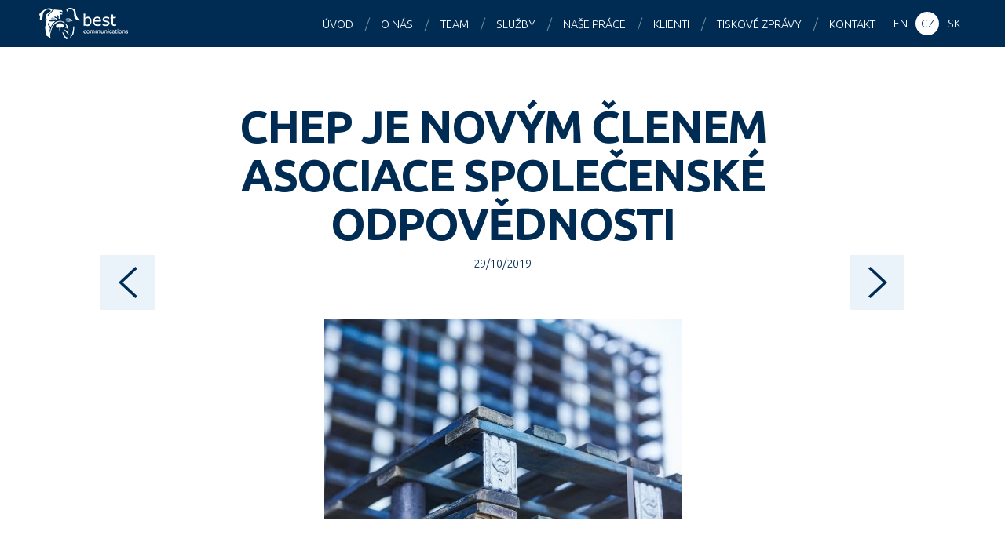

--- FILE ---
content_type: text/html; charset=UTF-8
request_url: https://www.bestcg.com/cs/tiskove-zpravy/chep-je-novym-clenem-asociace-spolecenske-odpovednosti/
body_size: 8423
content:
<!DOCTYPE html>
<html lang="cs">

<head>
<meta charset="utf-8">



<meta name="description" content="Best Communications je PR agentura se sídlem v Praze, která je jednou z předních public relations agentur ve střední Evropě.">
<meta name="keywords" content="PR agentura Praha, PR agentura Česká republika, PR">
<meta name="author" content="Best Communications | bestcg.com">
<meta name="viewport" content="width=device-width, maximum-scale=1">
<meta name="robots" content="index, follow ">
<meta property="og:image" content="https://www.bestcg.com/wp/wp-content/uploads/chep-modre-palety-455x255.jpg">

<link rel="shortcut icon" href="https://www.bestcg.com/wp/wp-content/themes/bestcg_com/favicon.ico">

<script>
  (function(i,s,o,g,r,a,m){i['GoogleAnalyticsObject']=r;i[r]=i[r]||function(){
  (i[r].q=i[r].q||[]).push(arguments)},i[r].l=1*new Date();a=s.createElement(o),
  m=s.getElementsByTagName(o)[0];a.async=1;a.src=g;m.parentNode.insertBefore(a,m)
  })(window,document,'script','//www.google-analytics.com/analytics.js','ga');

  ga('create', 'UA-66404994-1', 'auto');
  ga('send', 'pageview');

</script>

<meta name='robots' content='index, follow, max-image-preview:large, max-snippet:-1, max-video-preview:-1' />

	<!-- This site is optimized with the Yoast SEO plugin v22.5 - https://yoast.com/wordpress/plugins/seo/ -->
	<title>CHEP je novým členem Asociace společenské odpovědnosti - Best Communications</title>
	<link rel="canonical" href="https://www.bestcg.com/press-releases/cz-chep-je-novym-clenem-asociace-spolecenske-odpovednosti/" />
	<meta property="og:locale" content="cs_CZ" />
	<meta property="og:type" content="article" />
	<meta property="og:title" content="CHEP je novým členem Asociace společenské odpovědnosti - Best Communications" />
	<meta property="og:description" content="Společnost CHEP, globální lídr v oblasti řešení pro dodavatelský řetězec, se stala členem Asociace společenské odpovědnosti (A-CSR), největší iniciativy společenské odpovědnosti (CSR) a cílů udržitelného rozvoje (SDGs) v České republice. CHEP se tak připojil k více než 300 dalším členským subjektům z řad korporátního, neziskového, vzdělávacího i veřejného sektoru, jejichž snahou je rozvíjet a upevňovat jak vlastní, tak [&hellip;]" />
	<meta property="og:url" content="https://www.bestcg.com/press-releases/cz-chep-je-novym-clenem-asociace-spolecenske-odpovednosti/" />
	<meta property="og:site_name" content="Best Communications" />
	<meta property="article:published_time" content="2019-10-29T13:12:57+00:00" />
	<meta property="og:image" content="https://www.bestcg.com/wp/wp-content/uploads/chep-modre-palety.jpg" />
	<meta property="og:image:width" content="1200" />
	<meta property="og:image:height" content="672" />
	<meta property="og:image:type" content="image/jpeg" />
	<meta name="author" content="klient bestcg.com" />
	<meta name="twitter:card" content="summary_large_image" />
	<meta name="twitter:label1" content="Napsal(a)" />
	<meta name="twitter:data1" content="klient bestcg.com" />
	<meta name="twitter:label2" content="Odhadovaná doba čtení" />
	<meta name="twitter:data2" content="3 minuty" />
	<script type="application/ld+json" class="yoast-schema-graph">{"@context":"https://schema.org","@graph":[{"@type":"WebPage","@id":"https://www.bestcg.com/press-releases/cz-chep-je-novym-clenem-asociace-spolecenske-odpovednosti/","url":"https://www.bestcg.com/press-releases/cz-chep-je-novym-clenem-asociace-spolecenske-odpovednosti/","name":"CHEP je novým členem Asociace společenské odpovědnosti - Best Communications","isPartOf":{"@id":"https://bestcg.com/cs/#website"},"primaryImageOfPage":{"@id":"https://www.bestcg.com/press-releases/cz-chep-je-novym-clenem-asociace-spolecenske-odpovednosti/#primaryimage"},"image":{"@id":"https://www.bestcg.com/press-releases/cz-chep-je-novym-clenem-asociace-spolecenske-odpovednosti/#primaryimage"},"thumbnailUrl":"https://www.bestcg.com/wp/wp-content/uploads/chep-modre-palety.jpg","datePublished":"2019-10-29T13:12:57+00:00","dateModified":"2019-10-29T13:12:57+00:00","author":{"@id":"https://bestcg.com/cs/#/schema/person/6f7c574601c0187908c6504a34c3cced"},"breadcrumb":{"@id":"https://www.bestcg.com/press-releases/cz-chep-je-novym-clenem-asociace-spolecenske-odpovednosti/#breadcrumb"},"inLanguage":"cs","potentialAction":[{"@type":"ReadAction","target":["https://www.bestcg.com/press-releases/cz-chep-je-novym-clenem-asociace-spolecenske-odpovednosti/"]}]},{"@type":"ImageObject","inLanguage":"cs","@id":"https://www.bestcg.com/press-releases/cz-chep-je-novym-clenem-asociace-spolecenske-odpovednosti/#primaryimage","url":"https://www.bestcg.com/wp/wp-content/uploads/chep-modre-palety.jpg","contentUrl":"https://www.bestcg.com/wp/wp-content/uploads/chep-modre-palety.jpg","width":1200,"height":672},{"@type":"BreadcrumbList","@id":"https://www.bestcg.com/press-releases/cz-chep-je-novym-clenem-asociace-spolecenske-odpovednosti/#breadcrumb","itemListElement":[{"@type":"ListItem","position":1,"name":"Home","item":"https://bestcg.com/cs/"},{"@type":"ListItem","position":2,"name":"(CZ) CHEP je novým členem Asociace společenské odpovědnosti"}]},{"@type":"WebSite","@id":"https://bestcg.com/cs/#website","url":"https://bestcg.com/cs/","name":"Best Communications","description":"Středoevropská PR agentura","potentialAction":[{"@type":"SearchAction","target":{"@type":"EntryPoint","urlTemplate":"https://bestcg.com/cs/?s={search_term_string}"},"query-input":"required name=search_term_string"}],"inLanguage":"cs"},{"@type":"Person","@id":"https://bestcg.com/cs/#/schema/person/6f7c574601c0187908c6504a34c3cced","name":"klient bestcg.com","image":{"@type":"ImageObject","inLanguage":"cs","@id":"https://bestcg.com/cs/#/schema/person/image/","url":"https://secure.gravatar.com/avatar/6a1caaad6936427297ec1edf23738c79?s=96&d=mm&r=g","contentUrl":"https://secure.gravatar.com/avatar/6a1caaad6936427297ec1edf23738c79?s=96&d=mm&r=g","caption":"klient bestcg.com"},"sameAs":["https://bestcg.com"],"url":"https://www.bestcg.com/cs/author/klient/"}]}</script>
	<!-- / Yoast SEO plugin. -->


<link rel='dns-prefetch' href='//www.googletagmanager.com' />
<link rel='dns-prefetch' href='//fonts.googleapis.com' />
<script type="text/javascript">
/* <![CDATA[ */
window._wpemojiSettings = {"baseUrl":"https:\/\/s.w.org\/images\/core\/emoji\/15.0.3\/72x72\/","ext":".png","svgUrl":"https:\/\/s.w.org\/images\/core\/emoji\/15.0.3\/svg\/","svgExt":".svg","source":{"concatemoji":"https:\/\/www.bestcg.com\/wp\/wp-includes\/js\/wp-emoji-release.min.js?ver=603a5f39e00c096d2b1981c0460b13d8"}};
/*! This file is auto-generated */
!function(i,n){var o,s,e;function c(e){try{var t={supportTests:e,timestamp:(new Date).valueOf()};sessionStorage.setItem(o,JSON.stringify(t))}catch(e){}}function p(e,t,n){e.clearRect(0,0,e.canvas.width,e.canvas.height),e.fillText(t,0,0);var t=new Uint32Array(e.getImageData(0,0,e.canvas.width,e.canvas.height).data),r=(e.clearRect(0,0,e.canvas.width,e.canvas.height),e.fillText(n,0,0),new Uint32Array(e.getImageData(0,0,e.canvas.width,e.canvas.height).data));return t.every(function(e,t){return e===r[t]})}function u(e,t,n){switch(t){case"flag":return n(e,"\ud83c\udff3\ufe0f\u200d\u26a7\ufe0f","\ud83c\udff3\ufe0f\u200b\u26a7\ufe0f")?!1:!n(e,"\ud83c\uddfa\ud83c\uddf3","\ud83c\uddfa\u200b\ud83c\uddf3")&&!n(e,"\ud83c\udff4\udb40\udc67\udb40\udc62\udb40\udc65\udb40\udc6e\udb40\udc67\udb40\udc7f","\ud83c\udff4\u200b\udb40\udc67\u200b\udb40\udc62\u200b\udb40\udc65\u200b\udb40\udc6e\u200b\udb40\udc67\u200b\udb40\udc7f");case"emoji":return!n(e,"\ud83d\udc26\u200d\u2b1b","\ud83d\udc26\u200b\u2b1b")}return!1}function f(e,t,n){var r="undefined"!=typeof WorkerGlobalScope&&self instanceof WorkerGlobalScope?new OffscreenCanvas(300,150):i.createElement("canvas"),a=r.getContext("2d",{willReadFrequently:!0}),o=(a.textBaseline="top",a.font="600 32px Arial",{});return e.forEach(function(e){o[e]=t(a,e,n)}),o}function t(e){var t=i.createElement("script");t.src=e,t.defer=!0,i.head.appendChild(t)}"undefined"!=typeof Promise&&(o="wpEmojiSettingsSupports",s=["flag","emoji"],n.supports={everything:!0,everythingExceptFlag:!0},e=new Promise(function(e){i.addEventListener("DOMContentLoaded",e,{once:!0})}),new Promise(function(t){var n=function(){try{var e=JSON.parse(sessionStorage.getItem(o));if("object"==typeof e&&"number"==typeof e.timestamp&&(new Date).valueOf()<e.timestamp+604800&&"object"==typeof e.supportTests)return e.supportTests}catch(e){}return null}();if(!n){if("undefined"!=typeof Worker&&"undefined"!=typeof OffscreenCanvas&&"undefined"!=typeof URL&&URL.createObjectURL&&"undefined"!=typeof Blob)try{var e="postMessage("+f.toString()+"("+[JSON.stringify(s),u.toString(),p.toString()].join(",")+"));",r=new Blob([e],{type:"text/javascript"}),a=new Worker(URL.createObjectURL(r),{name:"wpTestEmojiSupports"});return void(a.onmessage=function(e){c(n=e.data),a.terminate(),t(n)})}catch(e){}c(n=f(s,u,p))}t(n)}).then(function(e){for(var t in e)n.supports[t]=e[t],n.supports.everything=n.supports.everything&&n.supports[t],"flag"!==t&&(n.supports.everythingExceptFlag=n.supports.everythingExceptFlag&&n.supports[t]);n.supports.everythingExceptFlag=n.supports.everythingExceptFlag&&!n.supports.flag,n.DOMReady=!1,n.readyCallback=function(){n.DOMReady=!0}}).then(function(){return e}).then(function(){var e;n.supports.everything||(n.readyCallback(),(e=n.source||{}).concatemoji?t(e.concatemoji):e.wpemoji&&e.twemoji&&(t(e.twemoji),t(e.wpemoji)))}))}((window,document),window._wpemojiSettings);
/* ]]> */
</script>
<style id='wp-emoji-styles-inline-css' type='text/css'>

	img.wp-smiley, img.emoji {
		display: inline !important;
		border: none !important;
		box-shadow: none !important;
		height: 1em !important;
		width: 1em !important;
		margin: 0 0.07em !important;
		vertical-align: -0.1em !important;
		background: none !important;
		padding: 0 !important;
	}
</style>
<link rel='stylesheet' id='wp-block-library-css' href='https://www.bestcg.com/wp/wp-includes/css/dist/block-library/style.min.css?ver=603a5f39e00c096d2b1981c0460b13d8' type='text/css' media='all' />
<style id='classic-theme-styles-inline-css' type='text/css'>
/*! This file is auto-generated */
.wp-block-button__link{color:#fff;background-color:#32373c;border-radius:9999px;box-shadow:none;text-decoration:none;padding:calc(.667em + 2px) calc(1.333em + 2px);font-size:1.125em}.wp-block-file__button{background:#32373c;color:#fff;text-decoration:none}
</style>
<style id='global-styles-inline-css' type='text/css'>
body{--wp--preset--color--black: #000000;--wp--preset--color--cyan-bluish-gray: #abb8c3;--wp--preset--color--white: #ffffff;--wp--preset--color--pale-pink: #f78da7;--wp--preset--color--vivid-red: #cf2e2e;--wp--preset--color--luminous-vivid-orange: #ff6900;--wp--preset--color--luminous-vivid-amber: #fcb900;--wp--preset--color--light-green-cyan: #7bdcb5;--wp--preset--color--vivid-green-cyan: #00d084;--wp--preset--color--pale-cyan-blue: #8ed1fc;--wp--preset--color--vivid-cyan-blue: #0693e3;--wp--preset--color--vivid-purple: #9b51e0;--wp--preset--gradient--vivid-cyan-blue-to-vivid-purple: linear-gradient(135deg,rgba(6,147,227,1) 0%,rgb(155,81,224) 100%);--wp--preset--gradient--light-green-cyan-to-vivid-green-cyan: linear-gradient(135deg,rgb(122,220,180) 0%,rgb(0,208,130) 100%);--wp--preset--gradient--luminous-vivid-amber-to-luminous-vivid-orange: linear-gradient(135deg,rgba(252,185,0,1) 0%,rgba(255,105,0,1) 100%);--wp--preset--gradient--luminous-vivid-orange-to-vivid-red: linear-gradient(135deg,rgba(255,105,0,1) 0%,rgb(207,46,46) 100%);--wp--preset--gradient--very-light-gray-to-cyan-bluish-gray: linear-gradient(135deg,rgb(238,238,238) 0%,rgb(169,184,195) 100%);--wp--preset--gradient--cool-to-warm-spectrum: linear-gradient(135deg,rgb(74,234,220) 0%,rgb(151,120,209) 20%,rgb(207,42,186) 40%,rgb(238,44,130) 60%,rgb(251,105,98) 80%,rgb(254,248,76) 100%);--wp--preset--gradient--blush-light-purple: linear-gradient(135deg,rgb(255,206,236) 0%,rgb(152,150,240) 100%);--wp--preset--gradient--blush-bordeaux: linear-gradient(135deg,rgb(254,205,165) 0%,rgb(254,45,45) 50%,rgb(107,0,62) 100%);--wp--preset--gradient--luminous-dusk: linear-gradient(135deg,rgb(255,203,112) 0%,rgb(199,81,192) 50%,rgb(65,88,208) 100%);--wp--preset--gradient--pale-ocean: linear-gradient(135deg,rgb(255,245,203) 0%,rgb(182,227,212) 50%,rgb(51,167,181) 100%);--wp--preset--gradient--electric-grass: linear-gradient(135deg,rgb(202,248,128) 0%,rgb(113,206,126) 100%);--wp--preset--gradient--midnight: linear-gradient(135deg,rgb(2,3,129) 0%,rgb(40,116,252) 100%);--wp--preset--font-size--small: 13px;--wp--preset--font-size--medium: 20px;--wp--preset--font-size--large: 36px;--wp--preset--font-size--x-large: 42px;--wp--preset--spacing--20: 0.44rem;--wp--preset--spacing--30: 0.67rem;--wp--preset--spacing--40: 1rem;--wp--preset--spacing--50: 1.5rem;--wp--preset--spacing--60: 2.25rem;--wp--preset--spacing--70: 3.38rem;--wp--preset--spacing--80: 5.06rem;--wp--preset--shadow--natural: 6px 6px 9px rgba(0, 0, 0, 0.2);--wp--preset--shadow--deep: 12px 12px 50px rgba(0, 0, 0, 0.4);--wp--preset--shadow--sharp: 6px 6px 0px rgba(0, 0, 0, 0.2);--wp--preset--shadow--outlined: 6px 6px 0px -3px rgba(255, 255, 255, 1), 6px 6px rgba(0, 0, 0, 1);--wp--preset--shadow--crisp: 6px 6px 0px rgba(0, 0, 0, 1);}:where(.is-layout-flex){gap: 0.5em;}:where(.is-layout-grid){gap: 0.5em;}body .is-layout-flex{display: flex;}body .is-layout-flex{flex-wrap: wrap;align-items: center;}body .is-layout-flex > *{margin: 0;}body .is-layout-grid{display: grid;}body .is-layout-grid > *{margin: 0;}:where(.wp-block-columns.is-layout-flex){gap: 2em;}:where(.wp-block-columns.is-layout-grid){gap: 2em;}:where(.wp-block-post-template.is-layout-flex){gap: 1.25em;}:where(.wp-block-post-template.is-layout-grid){gap: 1.25em;}.has-black-color{color: var(--wp--preset--color--black) !important;}.has-cyan-bluish-gray-color{color: var(--wp--preset--color--cyan-bluish-gray) !important;}.has-white-color{color: var(--wp--preset--color--white) !important;}.has-pale-pink-color{color: var(--wp--preset--color--pale-pink) !important;}.has-vivid-red-color{color: var(--wp--preset--color--vivid-red) !important;}.has-luminous-vivid-orange-color{color: var(--wp--preset--color--luminous-vivid-orange) !important;}.has-luminous-vivid-amber-color{color: var(--wp--preset--color--luminous-vivid-amber) !important;}.has-light-green-cyan-color{color: var(--wp--preset--color--light-green-cyan) !important;}.has-vivid-green-cyan-color{color: var(--wp--preset--color--vivid-green-cyan) !important;}.has-pale-cyan-blue-color{color: var(--wp--preset--color--pale-cyan-blue) !important;}.has-vivid-cyan-blue-color{color: var(--wp--preset--color--vivid-cyan-blue) !important;}.has-vivid-purple-color{color: var(--wp--preset--color--vivid-purple) !important;}.has-black-background-color{background-color: var(--wp--preset--color--black) !important;}.has-cyan-bluish-gray-background-color{background-color: var(--wp--preset--color--cyan-bluish-gray) !important;}.has-white-background-color{background-color: var(--wp--preset--color--white) !important;}.has-pale-pink-background-color{background-color: var(--wp--preset--color--pale-pink) !important;}.has-vivid-red-background-color{background-color: var(--wp--preset--color--vivid-red) !important;}.has-luminous-vivid-orange-background-color{background-color: var(--wp--preset--color--luminous-vivid-orange) !important;}.has-luminous-vivid-amber-background-color{background-color: var(--wp--preset--color--luminous-vivid-amber) !important;}.has-light-green-cyan-background-color{background-color: var(--wp--preset--color--light-green-cyan) !important;}.has-vivid-green-cyan-background-color{background-color: var(--wp--preset--color--vivid-green-cyan) !important;}.has-pale-cyan-blue-background-color{background-color: var(--wp--preset--color--pale-cyan-blue) !important;}.has-vivid-cyan-blue-background-color{background-color: var(--wp--preset--color--vivid-cyan-blue) !important;}.has-vivid-purple-background-color{background-color: var(--wp--preset--color--vivid-purple) !important;}.has-black-border-color{border-color: var(--wp--preset--color--black) !important;}.has-cyan-bluish-gray-border-color{border-color: var(--wp--preset--color--cyan-bluish-gray) !important;}.has-white-border-color{border-color: var(--wp--preset--color--white) !important;}.has-pale-pink-border-color{border-color: var(--wp--preset--color--pale-pink) !important;}.has-vivid-red-border-color{border-color: var(--wp--preset--color--vivid-red) !important;}.has-luminous-vivid-orange-border-color{border-color: var(--wp--preset--color--luminous-vivid-orange) !important;}.has-luminous-vivid-amber-border-color{border-color: var(--wp--preset--color--luminous-vivid-amber) !important;}.has-light-green-cyan-border-color{border-color: var(--wp--preset--color--light-green-cyan) !important;}.has-vivid-green-cyan-border-color{border-color: var(--wp--preset--color--vivid-green-cyan) !important;}.has-pale-cyan-blue-border-color{border-color: var(--wp--preset--color--pale-cyan-blue) !important;}.has-vivid-cyan-blue-border-color{border-color: var(--wp--preset--color--vivid-cyan-blue) !important;}.has-vivid-purple-border-color{border-color: var(--wp--preset--color--vivid-purple) !important;}.has-vivid-cyan-blue-to-vivid-purple-gradient-background{background: var(--wp--preset--gradient--vivid-cyan-blue-to-vivid-purple) !important;}.has-light-green-cyan-to-vivid-green-cyan-gradient-background{background: var(--wp--preset--gradient--light-green-cyan-to-vivid-green-cyan) !important;}.has-luminous-vivid-amber-to-luminous-vivid-orange-gradient-background{background: var(--wp--preset--gradient--luminous-vivid-amber-to-luminous-vivid-orange) !important;}.has-luminous-vivid-orange-to-vivid-red-gradient-background{background: var(--wp--preset--gradient--luminous-vivid-orange-to-vivid-red) !important;}.has-very-light-gray-to-cyan-bluish-gray-gradient-background{background: var(--wp--preset--gradient--very-light-gray-to-cyan-bluish-gray) !important;}.has-cool-to-warm-spectrum-gradient-background{background: var(--wp--preset--gradient--cool-to-warm-spectrum) !important;}.has-blush-light-purple-gradient-background{background: var(--wp--preset--gradient--blush-light-purple) !important;}.has-blush-bordeaux-gradient-background{background: var(--wp--preset--gradient--blush-bordeaux) !important;}.has-luminous-dusk-gradient-background{background: var(--wp--preset--gradient--luminous-dusk) !important;}.has-pale-ocean-gradient-background{background: var(--wp--preset--gradient--pale-ocean) !important;}.has-electric-grass-gradient-background{background: var(--wp--preset--gradient--electric-grass) !important;}.has-midnight-gradient-background{background: var(--wp--preset--gradient--midnight) !important;}.has-small-font-size{font-size: var(--wp--preset--font-size--small) !important;}.has-medium-font-size{font-size: var(--wp--preset--font-size--medium) !important;}.has-large-font-size{font-size: var(--wp--preset--font-size--large) !important;}.has-x-large-font-size{font-size: var(--wp--preset--font-size--x-large) !important;}
.wp-block-navigation a:where(:not(.wp-element-button)){color: inherit;}
:where(.wp-block-post-template.is-layout-flex){gap: 1.25em;}:where(.wp-block-post-template.is-layout-grid){gap: 1.25em;}
:where(.wp-block-columns.is-layout-flex){gap: 2em;}:where(.wp-block-columns.is-layout-grid){gap: 2em;}
.wp-block-pullquote{font-size: 1.5em;line-height: 1.6;}
</style>
<link rel='stylesheet' id='google-webfont-css' href='https://fonts.googleapis.com/css?family=Ubuntu:300,300italic,700,700italic&#038;subset=latin,latin-ext' type='text/css' media='all' />
<link rel='stylesheet' id='my-css-css' href='https://www.bestcg.com/wp/wp-content/themes/bestcg_com/css/style.css?ver=1.9' type='text/css' media='all' />
<link rel='stylesheet' id='swipebox-css' href='https://www.bestcg.com/wp/wp-content/themes/bestcg_com/css/swipebox.css' type='text/css' media='all' />
<link rel='stylesheet' id='animate-css' href='https://www.bestcg.com/wp/wp-content/themes/bestcg_com/css/animate.min.css' type='text/css' media='all' />
<link rel='stylesheet' id='my-css-print-css' href='https://www.bestcg.com/wp/wp-content/themes/bestcg_com/css/print.css' type='text/css' media='print' />
<script type="text/javascript" src="https://www.bestcg.com/wp/wp-content/plugins/enable-jquery-migrate-helper/js/jquery/jquery-1.12.4-wp.js?ver=1.12.4-wp" id="jquery-core-js"></script>
<script type="text/javascript" src="https://www.bestcg.com/wp/wp-content/plugins/enable-jquery-migrate-helper/js/jquery-migrate/jquery-migrate-1.4.1-wp.js?ver=1.4.1-wp" id="jquery-migrate-js"></script>
<script type="text/javascript" src="https://www.bestcg.com/wp/wp-content/themes/bestcg_com/js/jquery.waypoints.min.js?ver=3.1.0" id="waypoint-js"></script>
<script type="text/javascript" src="https://www.bestcg.com/wp/wp-content/themes/bestcg_com/js/jquery.swipebox.min.js?ver=1.2.9" id="swipebox-js"></script>
<script type="text/javascript" src="https://www.bestcg.com/wp/wp-content/themes/bestcg_com/js/jquery.shuffle.modernizr.js?ver=3.0.0" id="shuffle-js"></script>
<script type="text/javascript" src="https://www.bestcg.com/wp/wp-content/themes/bestcg_com/js/project.js?ver=1.8" id="my-scripts-js"></script>

<!-- Google tag (gtag.js) snippet added by Site Kit -->
<!-- Google Analytics snippet added by Site Kit -->
<script type="text/javascript" src="https://www.googletagmanager.com/gtag/js?id=G-WNMQJV8NL0" id="google_gtagjs-js" async></script>
<script type="text/javascript" id="google_gtagjs-js-after">
/* <![CDATA[ */
window.dataLayer = window.dataLayer || [];function gtag(){dataLayer.push(arguments);}
gtag("set","linker",{"domains":["www.bestcg.com"]});
gtag("js", new Date());
gtag("set", "developer_id.dZTNiMT", true);
gtag("config", "G-WNMQJV8NL0");
/* ]]> */
</script>
<link rel="https://api.w.org/" href="https://www.bestcg.com/wp-json/" /><link rel="alternate" type="application/json" href="https://www.bestcg.com/wp-json/wp/v2/posts/3047" /><link rel="alternate" type="application/json+oembed" href="https://www.bestcg.com/wp-json/oembed/1.0/embed?url=https%3A%2F%2Fwww.bestcg.com%2Fcs%2Ftiskove-zpravy%2Fchep-je-novym-clenem-asociace-spolecenske-odpovednosti%2F" />
<link rel="alternate" type="text/xml+oembed" href="https://www.bestcg.com/wp-json/oembed/1.0/embed?url=https%3A%2F%2Fwww.bestcg.com%2Fcs%2Ftiskove-zpravy%2Fchep-je-novym-clenem-asociace-spolecenske-odpovednosti%2F&#038;format=xml" />
<meta name="generator" content="Site Kit by Google 1.164.0" /><meta name="generator" content="qTranslate-X 3.4.6.8" />
<link hreflang="x-default" href="https://www.bestcg.com/press-releases/cz-chep-je-novym-clenem-asociace-spolecenske-odpovednosti/" rel="alternate" />
<link hreflang="en" href="https://www.bestcg.com/press-releases/cz-chep-je-novym-clenem-asociace-spolecenske-odpovednosti/" rel="alternate" />
<link hreflang="cs" href="https://www.bestcg.com/cs/tiskove-zpravy/chep-je-novym-clenem-asociace-spolecenske-odpovednosti/" rel="alternate" />
<link hreflang="sk" href="https://www.bestcg.com/sk/tlacove-spravy/chep-je-novym-clenem-asociace-spolecenske-odpovednosti/" rel="alternate" />
		<style type="text/css" id="wp-custom-css">
			#worldmap {
	visibility: hidden;
	height: 0px;
}		</style>
		
</head>

<body data-rsssl=1 class="post-template-default single single-post postid-3047 single-format-standard cs">

<div id="main">

<header id="header">
<a href="https://www.bestcg.com/cs/" id="logo">Best Communications</a>
<nav>
	<ul id="menu">
		
			<li class="active hidden">&nbsp;</li>
			<li><a href="https://www.bestcg.com/cs/#main">Úvod</a></li>
			<li><a href="https://www.bestcg.com/cs/#s-agency">O nás</a></li>
			<li><a href="https://www.bestcg.com/cs/#s-team">Team</a></li>
			<li><a href="https://www.bestcg.com/cs/#s-expertise">Služby</a></li>
			<li><a href="https://www.bestcg.com/cs/#s-work">Naše práce</a></li>
			<li><a href="https://www.bestcg.com/cs/#s-clients">Klienti</a></li>
			<li><a href="https://www.bestcg.com/cs/#s-press">Tiskové zprávy</a></li>
			<li><a href="https://www.bestcg.com/cs/#s-contact">Kontakt</a></li>
				</ul>
</nav>

<aside class="langs">
	
<ul class="language-chooser language-chooser-text qtranxs_language_chooser" id="sel-lang-chooser">
<li class="lang-en"><a href="https://www.bestcg.com/en/press-releases/cz-chep-je-novym-clenem-asociace-spolecenske-odpovednosti/" hreflang="en" title="EN (en)" class="qtranxs_text qtranxs_text_en"><span>EN</span></a></li>
<li class="lang-cs active"><a href="https://www.bestcg.com/cs/tiskove-zpravy/chep-je-novym-clenem-asociace-spolecenske-odpovednosti/" hreflang="cs" title="CZ (cs)" class="qtranxs_text qtranxs_text_cs"><span>CZ</span></a></li>
<li class="lang-sk"><a href="https://www.bestcg.com/sk/tlacove-spravy/chep-je-novym-clenem-asociace-spolecenske-odpovednosti/" hreflang="sk" title="SK (sk)" class="qtranxs_text qtranxs_text_sk"><span>SK</span></a></li>
</ul><div class="qtranxs_widget_end"></div>
</aside>

</header>

<hr class="hidden">

<div id="content" class="clearfix">


		<h1 class="h1 tac">CHEP je novým členem Asociace společenské odpovědnosti</h1>

		<p class="meta tac small">
		<time datetime="2019-10-29">29/10/2019</time>		</p>

		<p class="tac"><img width="455" height="255" src="https://www.bestcg.com/wp/wp-content/uploads/chep-modre-palety-455x255.jpg" class=" wp-post-image" alt="" decoding="async" fetchpriority="high" srcset="https://www.bestcg.com/wp/wp-content/uploads/chep-modre-palety-455x255.jpg 455w, https://www.bestcg.com/wp/wp-content/uploads/chep-modre-palety-768x430.jpg 768w, https://www.bestcg.com/wp/wp-content/uploads/chep-modre-palety-1024x573.jpg 1024w, https://www.bestcg.com/wp/wp-content/uploads/chep-modre-palety-140x78.jpg 140w, https://www.bestcg.com/wp/wp-content/uploads/chep-modre-palety.jpg 1200w" sizes="(max-width: 455px) 100vw, 455px" /></p><p style="text-align: center;"><a href="https://www.chep.com/cz/cs/consumer-goods">Společnost CHEP</a>, globální lídr v oblasti řešení pro dodavatelský řetězec, se stala členem Asociace společenské odpovědnosti (A-CSR), největší iniciativy společenské odpovědnosti (CSR) a cílů udržitelného rozvoje (SDGs) v České republice. CHEP se tak připojil k více než 300 dalším členským subjektům z řad korporátního, neziskového, vzdělávacího i veřejného sektoru, jejichž snahou je rozvíjet a upevňovat jak vlastní, tak obecně uplatňované principy CSR a SDGs a formovat podobu těchto oblastí i povědomí o nich.</p>
<p style="text-align: center;">„Rozšíření platformy Asociace společenské odpovědnosti právě firmou CHEP mě nesmírně těší. Jde totiž o jasný a pozitivní signál, že podnikání v přepravě a logistice na základě principů udržitelnosti a cirkulární ekonomiky není otázkou budoucnosti, ale může skvěle fungovat již dnes. Zároveň si moc vážím závazku, kterým se CHEP připojil k mezinárodní Agendě 2030 a s tím i k naplňování dnes extrémně důležitých cílů udržitelného rozvoje OSN za lepší svět pro všechny,“ uvádí Lucie Mádlová, zakladatelka a výkonná ředitelka Asociace společenské odpovědnosti.</p>
<p style="text-align: center;"><a href="http://www.spolecenskaodpovednostfirem.cz/">A-CSR</a> byla založena v roce 2013 a prostřednictvím aktivního dialogu se státní sférou významně ovlivňuje a vytváří CSR politiku a agendu udržitelného rozvoje v Česku. Od roku 2017 také uděluje prestižní ceny SDGs, unikátní ocenění za naplňování globálních cílů OSN u nás. Finalistou letošních Cen SDGs 2019 byla právě společnost CHEP s projektem „Paletový pooling pro cirkulární Supply Chain“.</p>
<p style="text-align: center;">V rámci svého členství se bude CHEP zaměřovat především na několik vybraných SDGs, jmenovitě: konec hladu, rovnost mužů a žen, odpovědná výroba a spotřeba a partnerství ke splnění cílů.</p>
<p style="text-align: center;">Jan Soukup, obchodní manažer CHEP pro Českou republiku, říká: „Business model společnosti CHEP je dokonale cirkulární a jako takový ze své podstaty udržitelný. Principy sdílení a opakovaného používání u přepravních palet pomáháme zákazníkům stát se součástí oběhového hospodářství. Usilujeme o to, aby naše činnost měla co nejmenší dopad na životní prostředí a abychom přispívali k rozvoji všude tam, kde podnikáme. Členství v A-CSR je v souladu se základními pilíři našeho působení a věřím, že díky němu se nám dané cíle SDGs podaří plnit ještě rychleji a efektivněji.“</p>
<p style="text-align: center;">Obchodní model CHEP je založen na tzv. paletovém poolingu. Služba spočívá ve sdílení kvalitních palet z vlastního paletového fondu CHEP s mnoha zákazníky. Palety CHEP jsou v neustálém oběhu se zastávkami v nejbližších servisních střediscích společnosti, kde jsou podrobeny detailní prohlídce, vyčištěny a v případě potřeby opraveny. V České republice má CHEP na 200 zákazníků, včetně společností jako Unilever, Nestlé, Kaufland, Lidl, Penny Market, dm drogerie a dalších předních hráčů na trhu.</p>
<p><strong> </strong></p>

		
				<div class="single-posts clearfix">
		<span class="next_post"><a href="https://www.bestcg.com/cs/tiskove-zpravy/emirates-a-flydubai-vstupuji-do-tretiho-roku-strategickeho-partnerstvi/" rel="next"></a></span>
		<span class="prev_post"><a href="https://www.bestcg.com/cs/tiskove-zpravy/do-okouzlujici-dubaje-v-zime-s-emirates/" rel="prev"></a></span>
		</div>
		

</div><!--/content-->

<hr class="hidden">

<footer id="footer">

<aside class="social tac">
	<a href="http://cs-cz.facebook.com/pages/Best-Communications/119514784736" title="Facebook" class="s-facebook radius-50">Facebook</a>
	<a href="http://www.linkedin.com/company/best-communications" title="LinkedIn" class="s-linkedin radius-50">LinkedIn</a>
	<a href="https://twitter.com/EuanBest" title="Twitter" class="s-twitter radius-50">Twitter</a>
</aside>

<p class="copyright tac">
	&copy; 2025 <strong>Best Communications</strong> <br> <small>Všechna práva vyhrazena</small>
</p>

</footer>

</div><!--/main-->

</body>
</html>

--- FILE ---
content_type: text/css
request_url: https://www.bestcg.com/wp/wp-content/themes/bestcg_com/css/print.css
body_size: 218
content:
body { font: 11pt/1 times, serif; background: #fff; color: #000; margin: 0; padding: 0 }
#main-wrapper { display: block; }
#main { width: 100%; margin: 0; text-align: justify }
#content { float: none; width: auto; padding: 0 }

h1, h2, h3, h4, h5, h6 { font-family: verdana, arial, sans-serif !important; text-align: left !important; page-break-after: avoid; page-break-inside: avoid }

#share, #comments, #crp_related, .youtube, iframe, #sidebar, #header, #footer, hr, #navigace, .no-print, aside { display: none !important }

blockquote, table, pre { page-break-inside:avoid }
ul, ol, dl  { page-break-before:avoid }
img.aligncenter { display: block; margin-left: auto; margin-right: auto; }
.fr { float: right }
.fl { float: left }
img { page-break-inside:avoid; page-break-after:avoid; }

img.hidden, #print-info { display: block }
#print-info { margin: 2em 0 0 0; padding: 1.2em; border: 3px solid #666 }
#print-info p { margin: 0 0 1em 0 }

--- FILE ---
content_type: text/plain
request_url: https://www.google-analytics.com/j/collect?v=1&_v=j102&a=2032544626&t=pageview&_s=1&dl=https%3A%2F%2Fwww.bestcg.com%2Fcs%2Ftiskove-zpravy%2Fchep-je-novym-clenem-asociace-spolecenske-odpovednosti%2F&ul=en-us%40posix&dt=CHEP%20je%20nov%C3%BDm%20%C4%8Dlenem%20Asociace%20spole%C4%8Densk%C3%A9%20odpov%C4%9Bdnosti%20-%20Best%20Communications&sr=1280x720&vp=1280x720&_u=IEBAAEABAAAAACAAI~&jid=1509520078&gjid=1328621023&cid=153332263.1762208847&tid=UA-66404994-1&_gid=1234457045.1762208847&_r=1&_slc=1&z=1148788856
body_size: -450
content:
2,cG-5YHC6J8EWT

--- FILE ---
content_type: text/javascript
request_url: https://www.bestcg.com/wp/wp-content/themes/bestcg_com/js/project.js?ver=1.8
body_size: 1254
content:
jQuery(document).ready(function($) {

  $("#logo, #wp-nav a").append("<span></span>");
  $("section.section").find('script').remove().end().wrapInner('<div class="in clearfix" />');
  //$('.btn').wrapInner('<span />');

  $("#s-work nav li").each(function(index, element){$(element).attr("id", "w"+(index+1));});

  /*
  $("#s-press article, #s-work article").click(function(){
    window.location=$(this).find("a").attr("href"); return false;
  });
  */

  // Shuffle
  var $grid = $('#grid');
  $grid.shuffle({
        group: 'recent',
        gutterWidth: 10,
        itemSelector: '.item'
  });
  $('#s-work li a').click(function(e) {
    e.preventDefault();
    // set active class
    $('#s-work li').removeClass('active');
    $(this).parent().addClass('active');
    // get group name from clicked item
    var groupName = $(this).attr('data-group');
    // reshuffle grid
    $grid.shuffle('shuffle', groupName );
  });

  // swipebox
  $("a[href$='.jpg'], a[href$='.JPG'], a[href$='.gif'], a[href$='.GIF'], a[href$='.png'], a[href$='.PNG'], a[href$='.jpeg'], a[href$='.JPEG']").attr('rel','swipebox');
  $('div.gallery a').attr('rel','swipebox\[slides\]');
  $('a[rel^="swipebox"]').swipebox({
    hideBarsDelay : 1500
   });

  // smooth scrolling
  $('a.scroll, .home #menu a[href^="#"], #logo').click(function(){
    $('html, body').animate({
    scrollTop: $('#' + $(this).attr('href').substr(1)).offset().top - 59 // header (px)
    }, 800);
    return false;
  });

  // sticky Nav
  $(".single #header, .archive #header, .page #header").addClass('fixed');

  if(!$("body").hasClass("single") && !$("body").hasClass("archive")) {
  
  var _header = $("#header");
  //var _shome = $("#s-home");
  $(window).scroll(function () {
  _shome = $('#s-home').outerHeight() - 60;
  //if ($(this).scrollTop() > 730) {
  if ($(this).scrollTop() > _shome) {
  _header.addClass("fixed");
  } else {
  _header.removeClass("fixed"); 
  }
  });
  
  }

  // waypoint + animate
  var _h1 = $("#s-home h1");
  var _mainpost = $("#s-home article");
  var _team = $("#s-team article");
  
  _h1.addClass("animated fadeInDown");
  _mainpost.addClass("animated fadeInUp");

  _team.waypoint(function() {
  _team.addClass('animated fadeIn');
  },
  { offset: 'bottom-in-view' }
  );


  $.fn.leavePage = function() {   
  this.click(function(event){

    // Don't go to the next page yet.
    event.preventDefault();
    var linkLocation = this.href;
    
    // Fade out this page first.
    $('body').fadeOut(500, function(){
      
      // Then go to the next page.
      //window.location = linkLocation;
      location.assign(linkLocation);
    });      
  }); 
  };

//$('#s-home article h3 a, #s-team h3 a, #s-work article a, #s-press article a, .single #header nav a, .single-posts a').leavePage();


// responsive touch
  /*
$ ('.hover').bind('touchstart touchend', function(e) {
        //e.preventDefault();
        $(this).toggleClass('hover_effect');
  });
  */
  $('#menu .active').on('click', function(e) {
      $('#menu').toggleClass("focus"); //you can list several class names 
      e.preventDefault();
    });
  
  $('body').bind('touchstart', function() {});

  
  
}); // document.ready

// noSPAM - JS email protection
function mailMe(Server, Login, Display){
    if ((Display.length === 0) || (Display.indexOf('@')+1)) {
    document.write('<a href=' + '"mai' + 'lto:' + Login + '@' + Server + '">' + Login + '@' + Server + '<\/a>'); }
    else  {
    document.write('<a href=' + '"mai' + 'lto:' + Login + '@' + Server + '">' + Display + '<\/a>'); }
}